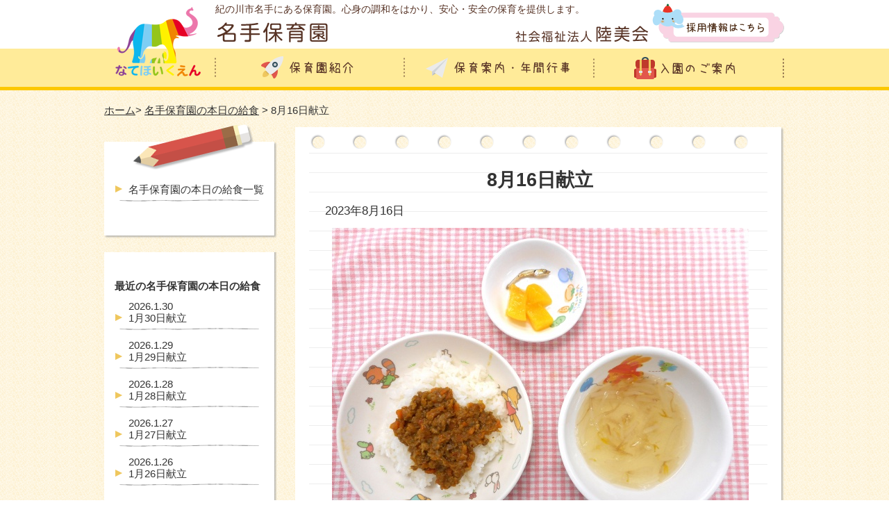

--- FILE ---
content_type: text/html; charset=UTF-8
request_url: https://www.kunimikai.jp/27122
body_size: 6060
content:

<!DOCTYPE html>
<html dir="ltr" lang="ja">
<head>
<meta charset="UTF-8" />
<meta name="ROBOTS" content="INDEX,FOLLOW" />


      <meta name="keywords" content="  8月16日献立,名手保育園,社会福祉法人,陸美会,粉河保育園,紀の川市" />
    <meta name="description" content="  8月16日献立のページです。和歌山県紀の川市名手にある名手保育園。安心・安全の保育の提供に努め、社会福祉法人陸美会が運営しています。" />
    <title>  8月16日献立 | 名手保育園</title>
  

<link href="https://www.kunimikai.jp/wp-content/themes/kunimikai/style.css" rel="stylesheet" type="text/css" />
<link href="https://www.kunimikai.jp/wp-content/themes/kunimikai/add_style.css" rel="stylesheet" type="text/css" />
<link rel="pingback" href="https://www.kunimikai.jp/xmlrpc.php">
<!--[if lt IE 9]><script src="http://html5shiv.googlecode.com/svn/trunk/html5.js"></script><![endif]-->
<script type="text/javascript" src="https://ajax.googleapis.com/ajax/libs/jquery/1.7.1/jquery.min.js"></script>
<script type="text/javascript" src="https://www.kunimikai.jp/wp-content/themes/kunimikai/js/scroller.js"></script>
<link rel='dns-prefetch' href='//s.w.org' />
<link rel="alternate" type="application/rss+xml" title="社会福祉法人陸美会 &raquo; 8月16日献立 のコメントのフィード" href="https://www.kunimikai.jp/27122/feed" />
		<script type="text/javascript">
			window._wpemojiSettings = {"baseUrl":"https:\/\/s.w.org\/images\/core\/emoji\/2.2.1\/72x72\/","ext":".png","svgUrl":"https:\/\/s.w.org\/images\/core\/emoji\/2.2.1\/svg\/","svgExt":".svg","source":{"concatemoji":"https:\/\/www.kunimikai.jp\/wp-includes\/js\/wp-emoji-release.min.js?ver=4.7.29"}};
			!function(t,a,e){var r,n,i,o=a.createElement("canvas"),l=o.getContext&&o.getContext("2d");function c(t){var e=a.createElement("script");e.src=t,e.defer=e.type="text/javascript",a.getElementsByTagName("head")[0].appendChild(e)}for(i=Array("flag","emoji4"),e.supports={everything:!0,everythingExceptFlag:!0},n=0;n<i.length;n++)e.supports[i[n]]=function(t){var e,a=String.fromCharCode;if(!l||!l.fillText)return!1;switch(l.clearRect(0,0,o.width,o.height),l.textBaseline="top",l.font="600 32px Arial",t){case"flag":return(l.fillText(a(55356,56826,55356,56819),0,0),o.toDataURL().length<3e3)?!1:(l.clearRect(0,0,o.width,o.height),l.fillText(a(55356,57331,65039,8205,55356,57096),0,0),e=o.toDataURL(),l.clearRect(0,0,o.width,o.height),l.fillText(a(55356,57331,55356,57096),0,0),e!==o.toDataURL());case"emoji4":return l.fillText(a(55357,56425,55356,57341,8205,55357,56507),0,0),e=o.toDataURL(),l.clearRect(0,0,o.width,o.height),l.fillText(a(55357,56425,55356,57341,55357,56507),0,0),e!==o.toDataURL()}return!1}(i[n]),e.supports.everything=e.supports.everything&&e.supports[i[n]],"flag"!==i[n]&&(e.supports.everythingExceptFlag=e.supports.everythingExceptFlag&&e.supports[i[n]]);e.supports.everythingExceptFlag=e.supports.everythingExceptFlag&&!e.supports.flag,e.DOMReady=!1,e.readyCallback=function(){e.DOMReady=!0},e.supports.everything||(r=function(){e.readyCallback()},a.addEventListener?(a.addEventListener("DOMContentLoaded",r,!1),t.addEventListener("load",r,!1)):(t.attachEvent("onload",r),a.attachEvent("onreadystatechange",function(){"complete"===a.readyState&&e.readyCallback()})),(r=e.source||{}).concatemoji?c(r.concatemoji):r.wpemoji&&r.twemoji&&(c(r.twemoji),c(r.wpemoji)))}(window,document,window._wpemojiSettings);
		</script>
		<style type="text/css">
img.wp-smiley,
img.emoji {
	display: inline !important;
	border: none !important;
	box-shadow: none !important;
	height: 1em !important;
	width: 1em !important;
	margin: 0 .07em !important;
	vertical-align: -0.1em !important;
	background: none !important;
	padding: 0 !important;
}
</style>
<link rel='stylesheet' id='wp-pagenavi-css'  href='https://www.kunimikai.jp/wp-content/plugins/wp-pagenavi/pagenavi-css.css?ver=2.70' type='text/css' media='all' />
<link rel='stylesheet' id='jq_ui_css-css'  href='https://www.kunimikai.jp/wp-content/plugins/ajax-event-calendar/css/jquery-ui-1.8.16.custom.css?ver=1.8.16' type='text/css' media='all' />
<link rel='stylesheet' id='custom-css'  href='https://www.kunimikai.jp/wp-content/plugins/ajax-event-calendar/css/custom.css?ver=1.0.4' type='text/css' media='all' />
<link rel='stylesheet' id='jquery.lightbox.min.css-css'  href='https://www.kunimikai.jp/wp-content/plugins/wp-jquery-lightbox/styles/lightbox.min.css?ver=1.4.6' type='text/css' media='all' />
<script type='text/javascript' src='https://www.kunimikai.jp/wp-includes/js/jquery/jquery.js?ver=1.12.4'></script>
<script type='text/javascript' src='https://www.kunimikai.jp/wp-includes/js/jquery/jquery-migrate.min.js?ver=1.4.1'></script>
<link rel='https://api.w.org/' href='https://www.kunimikai.jp/wp-json/' />
<link rel="EditURI" type="application/rsd+xml" title="RSD" href="https://www.kunimikai.jp/xmlrpc.php?rsd" />
<link rel="wlwmanifest" type="application/wlwmanifest+xml" href="https://www.kunimikai.jp/wp-includes/wlwmanifest.xml" /> 
<link rel='prev' title='8月14日献立' href='https://www.kunimikai.jp/27119' />
<link rel='next' title='8月17日献立' href='https://www.kunimikai.jp/27126' />
<meta name="generator" content="WordPress 4.7.29" />
<link rel="canonical" href="https://www.kunimikai.jp/27122" />
<link rel='shortlink' href='https://www.kunimikai.jp/?p=27122' />
<link rel="alternate" type="application/json+oembed" href="https://www.kunimikai.jp/wp-json/oembed/1.0/embed?url=https%3A%2F%2Fwww.kunimikai.jp%2F27122" />
<link rel="alternate" type="text/xml+oembed" href="https://www.kunimikai.jp/wp-json/oembed/1.0/embed?url=https%3A%2F%2Fwww.kunimikai.jp%2F27122&#038;format=xml" />
</head>


<body id="nate">
<a id="top" name="top"></a>

<header id="global_header" class="clearfix">
  <div class="wrapper">
    <div id="logo_box" class="left_box">
      <a href="https://www.kunimikai.jp/nate">
        <img src="https://www.kunimikai.jp/wp-content/themes/kunimikai/images/nate/logo.png" alt="なてほいくえん">
      </a>
    </div>

    <hgroup class="left_box" >

      <div id="global_header_top">
        <h1>紀の川市名手にある保育園。心身の調和をはかり、安心・安全の保育を提供します。</h1>

        <a href="https://www.kunimikai.jp/nate">
          <img class="left_box" src="https://www.kunimikai.jp/wp-content/themes/kunimikai/images/nate/logo_title.png" alt="名手保育園">
        </a>

        <a href="https://www.kunimikai.jp/recruit">
          <img class="right_box right_box_mt" src="https://www.kunimikai.jp/wp-content/themes/kunimikai/images/nate/btn_recruit.png" alt="採用情報はこちら">
        </a>

        <a href="https://www.kunimikai.jp">
          <img class="right_box" src="https://www.kunimikai.jp/wp-content/themes/kunimikai/images/logo_title.png" alt="社会福祉法人陸美会">
        </a>
      </div>

      <nav id="global_navi">
        <ul>
          <li><a href="https://www.kunimikai.jp/nate/about"><img src="https://www.kunimikai.jp/wp-content/themes/kunimikai/images/nate/btn_navi_01.png" alt="保育園紹介" /></a></li>
          <li><a href="https://www.kunimikai.jp/nate/guide"><img src="https://www.kunimikai.jp/wp-content/themes/kunimikai/images/nate/btn_navi_03.png" alt="保育案内・年間行事" /></a></li>
          <li><a href="https://www.kunimikai.jp/nate/enter"><img src="https://www.kunimikai.jp/wp-content/themes/kunimikai/images/nate/btn_navi_02.png" alt="入園のご案内"  /></a></li>
        </ul>
      </nav>
    </hgroup>
  </div>
</header><div class="wrapper">
<ul id="breadcrumbs"><li><a href="https://www.kunimikai.jp/nate">ホーム</a></li><li> &gt; <a href="https://www.kunimikai.jp/category/kyusyoku-nate">名手保育園の本日の給食</a> &gt; 8月16日献立</li></ul></div><div class="wrapper clearfix">
  <div id="main_column">
    <div class="main_head"></div>
    <div class="main_body">
      <div class="wrapper_inner">
        <section id="container">
          <article class="clearfix">
                        <h2>8月16日献立</h2>  
                                    <p style="font-size: 110%;">2023年8月16日</p>
                          <div class="text_center"><img width="600" height="450" src="https://www.kunimikai.jp/wp-content/uploads/2023/08/DSCN9225-600x450.jpg" class="attachment-large size-large wp-post-image" alt="" srcset="https://www.kunimikai.jp/wp-content/uploads/2023/08/DSCN9225.jpg 600w, https://www.kunimikai.jp/wp-content/uploads/2023/08/DSCN9225-300x225.jpg 300w" sizes="(max-width: 600px) 100vw, 600px" /></div>
                        <p>ドライカレー</p>
<p>春雨スープ</p>
<p>果物(もも缶)</p>
<p>小魚</p>
            
            <div class="clearfix post_navigation">
              <div class="left_box"><a href="https://www.kunimikai.jp/27126" rel="next">&laquo; 新しい記事へ</a></div>
              <div class="right_box"><a href="https://www.kunimikai.jp/27119" rel="prev">古い記事へ &raquo;</a></div>
            </div>

          </article>
        </section><!-- container -->
      </div><!-- wrapper_inner -->
    </div>
    <div class="main_foot"></div>
  </div><!-- main_column -->
  
<aside id="sidebar">
  <div class="side_head_02"></div>
  <div class="side_body">
    <div class="side_inner">
            <ul class="menu">
        <li><a href="https://www.kunimikai.jp/category/kyusyoku-nate">名手保育園の本日の給食一覧</a></li>
      </ul>
          </div>
  </div>
  <div class="side_foot"></div>

<aside id="sidebar">
  <div class="side_head_01"></div>
  <div class="side_body">
    <div class="side_inner">
      <h2>最近の名手保育園の本日の給食</h2>
      <ul class="menu">
            <li><a href="https://www.kunimikai.jp/31935"><span class="date">2026.1.30</span><br />1月30日献立</a></li>
            <li><a href="https://www.kunimikai.jp/31930"><span class="date">2026.1.29</span><br />1月29日献立</a></li>
            <li><a href="https://www.kunimikai.jp/31927"><span class="date">2026.1.28</span><br />1月28日献立</a></li>
            <li><a href="https://www.kunimikai.jp/31924"><span class="date">2026.1.27</span><br />1月27日献立</a></li>
            <li><a href="https://www.kunimikai.jp/31921"><span class="date">2026.1.26</span><br />1月26日献立</a></li>
            </ul>
    </div>
  </div>
  <div class="side_foot"></div>

<a href="https://www.kunimikai.jp/category/news-nate"><img src="https://www.kunimikai.jp/wp-content/themes/kunimikai/images/nate/ban_side_news.png" alt="お知らせ"></a>
<a href="https://www.kunimikai.jp/category/topics-nate"><img src="https://www.kunimikai.jp/wp-content/themes/kunimikai/images/nate/ban_side_topics.png" alt="トピックス"></a>
<a href="https://www.kunimikai.jp/nate/calendar"><img src="https://www.kunimikai.jp/wp-content/themes/kunimikai/images/nate/ban_side_calendar.png" alt="行事カレンダー"></a>
<a href="https://www.kunimikai.jp/nate/#otayori"><img src="https://www.kunimikai.jp/wp-content/themes/kunimikai/images/nate/ban_side_otayori.png" alt="おたより"></a>
<a href="https://www.kunimikai.jp"><img src="https://www.kunimikai.jp/wp-content/themes/kunimikai/images/nate/ban_side_kunimikai.png" alt="社会福祉法人陸美会"></a>
<a href="https://www.kunimikai.jp/contact"><img src="https://www.kunimikai.jp/wp-content/themes/kunimikai/images/nate/ban_side_contact.png" alt="お問い合わせ"></a>
</aside><!-- sidebar --></div><!-- wrapper -->

<div id="page_top" >
  <div class="wrapper">
    <a href="#top"><img src="https://www.kunimikai.jp/wp-content/themes/kunimikai/images/btn_top.png" alt="TOPへ戻る"></a>
  </div>
</div>

<footer id="global_footer">
  <div class="wrapper">
    <p class="title"><a href="https://www.kunimikai.jp/nate"><img src="https://www.kunimikai.jp/wp-content/themes/kunimikai/images/nate/logo_footer.png" alt="名手保育園" ></a></p>
    <div id="footer_navi">
      <div class="clearfix">
        <ul class="navi_box list_icon">
          <li><a href="https://www.kunimikai.jp/nate/about">保育園紹介</a></li>
          <li><a href="https://www.kunimikai.jp/nate/about/president">ご挨拶</a></li>
        </ul>
        <ul class="navi_box list_icon">
          <li><a href="https://www.kunimikai.jp/nate/guide">保育案内・年間行事</a></li>
          <li><a href="https://www.kunimikai.jp/contact">お問い合わせ</a></li>
        </ul>
        <ul class="navi_box list_icon">
          <li><a href="https://www.kunimikai.jp/nate/enter">入園のご案内</a></li>
          <li><a href="https://www.kunimikai.jp/nate/enter/ichijihoiku">一時保育について</a></li>
        </ul>

      </div>
      <div class="banner_box">
        <ul>
          <li><a href="https://www.kunimikai.jp"><img src="https://www.kunimikai.jp/wp-content/themes/kunimikai/images/ban_kunimikai.png" alt="陸美会"></a></li>
          <li><a href="https://www.kunimikai.jp/kokawa"><img src="https://www.kunimikai.jp/wp-content/themes/kunimikai/images/ban_kokawa.png" alt="粉河保育園"></a></li>
        </ul>
        <ul>
          <li><a href="https://www.kunimikai.jp/nate"><img src="https://www.kunimikai.jp/wp-content/themes/kunimikai/images/ban_nate.png" alt="名手保育園"></a></li>
          <li><a href="https://www.kunimikai.jp/naga"><img src="https://www.kunimikai.jp/wp-content/themes/kunimikai/images/ban_naga.png" alt="那賀子育て支援センター"></a></li>
        </ul>
      </div>
      <img src="https://www.kunimikai.jp/wp-content/themes/kunimikai/images/line.jpg" class="mb20">
    </div>

    <div id="footer_info">
      〒649-6631<br />
      和歌山県紀の川市名手市場736番地<br />
      TEL:0736-75-2046<br />
      FAX:0736-75-2311
    </div>
 

        <ul class=" banner_box_irasutoya"  style="text-align:right;">
          <li><a href="http://www.wanpug.com/" target=”_blank”><img src="https://www.kunimikai.jp/wp-content/themes/kunimikai/images/ban_dog_wanpagu.jpg" alt="ワンパグ"></a></li>
          <li><a href="http://kids.wanpug.com/" target=”_blank”><img src="https://www.kunimikai.jp/wp-content/themes/kunimikai/images/ban_wanpagu.jpg" alt="ワンパグ"></a></li>
          <li><a href="http://www.irasutoya.com/" target=”_blank”><img src="https://www.kunimikai.jp/wp-content/themes/kunimikai/images/ban_irasutoya.jpg" alt="いらすとや"></a></li>
          <li><a href="https://jka-cycle.jp" target=”_blank”><img src="https://www.kunimikai.jp/wp-content/themes/kunimikai/images/ban_jka.png" alt="JKA補助事業"></a></li>
        </ul>
  
    <p id="copyright" class="clear">Copyright &copy; 2015 社会福祉法人 陸美会 All rights reserved.</p>
  </div>
</footer>

<script type='text/javascript' src='https://www.kunimikai.jp/wp-content/plugins/ajax-event-calendar/js/jquery.fullcalendar.min.js?ver=1.5.3'></script>
<script type='text/javascript' src='https://www.kunimikai.jp/wp-content/plugins/ajax-event-calendar/js/jquery.simplemodal.1.4.3.min.js?ver=1.4.3'></script>
<script type='text/javascript' src='https://www.kunimikai.jp/wp-content/plugins/ajax-event-calendar/js/jquery.mousewheel.min.js?ver=3.0.6'></script>
<script type='text/javascript' src='https://www.kunimikai.jp/wp-content/plugins/ajax-event-calendar/js/jquery.jgrowl.min.js?ver=1.2.5'></script>
<script type='text/javascript' src='https://www.kunimikai.jp/wp-includes/js/jquery/ui/core.min.js?ver=1.11.4'></script>
<script type='text/javascript' src='https://www.kunimikai.jp/wp-includes/js/jquery/ui/datepicker.min.js?ver=1.11.4'></script>
<script type='text/javascript' src='https://www.kunimikai.jp/wp-content/plugins/ajax-event-calendar/js/i18n/jquery.ui.datepicker-ja.js?ver=1.8.5'></script>
<script type='text/javascript'>
/* <![CDATA[ */
var custom = {"is_rtl":"","locale":"ja","start_of_week":"0","step_interval":"30","datepicker_format":"mm\/dd\/yy","is24HrTime":"","show_weekends":"1","agenda_time_format":"h:mmt{ - h:mmt}","other_time_format":"h:mmt","axis_time_format":"h:mmt","limit":"0","today":"\u4eca\u65e5","all_day":"\u7d42\u65e5","years":"Years","year":"Year","months":"\u6708","month":"\u6708","weeks":"\u9031","week":"\u9031","days":"\u65e5","day":"\u65e5","hours":"\u6642","hour":"\u6642","minutes":"\u5206","minute":"\u5206","january":"1\u6708","february":"2\u6708","march":"3\u6708","april":"4\u6708","may":"5\u6708","june":"6\u6708","july":"7\u6708","august":"8\u6708","september":"9\u6708","october":"10\u6708","november":"11\u6708","december":"12\u6708","jan":"1\u6708","feb":"2\u6708","mar":"3\u6708","apr":"4\u6708","may_short":"May","jun":"6\u6708","jul":"7\u6708","aug":"8\u6708","sep":"9\u6708","oct":"10\u6708","nov":"11\u6708","dec":"12\u6708","sunday":"\u65e5\u66dc\u65e5","monday":"\u6708\u66dc\u65e5","tuesday":"\u706b\u66dc\u65e5","wednesday":"\u6c34\u66dc\u65e5","thursday":"\u6728\u66dc\u65e5","friday":"\u91d1\u66dc\u65e5","saturday":"\u571f\u66dc\u65e5","sun":"\u65e5","mon":"\u6708","tue":"\u706b","wed":"\u6c34","thu":"\u6728","fri":"\u91d1","sat":"\u571f","close_event_form":"\u30a4\u30d9\u30f3\u30c8\u30d5\u30a9\u30fc\u30e0\u3092\u9589\u3058\u308b","loading_event_form":"\u8aad\u307f\u8fbc\u307f\u4e2d...","update_btn":"\u66f4\u65b0","delete_btn":"\u524a\u9664","category_type":"\u30ab\u30c6\u30b4\u30ea\u30fc\u30bf\u30a4\u30d7","hide_all_notifications":"\u3059\u3079\u3066\u306e\u901a\u77e5\u3092\u975e\u8868\u793a\u306b\u3059\u308b","has_been_created":"\u4f5c\u6210\u3057\u307e\u3057\u305f\u3002","has_been_modified":"\u5909\u66f4\u3057\u307e\u3057\u305f\u3002","has_been_deleted":"\u524a\u9664\u3057\u307e\u3057\u305f\u3002","add_event":"\u30a4\u30d9\u30f3\u30c8\u8ffd\u52a0","edit_event":"\u30a4\u30d9\u30f3\u30c8\u524a\u9664","delete_event":"\u3053\u306e\u30a4\u30d9\u30f3\u30c8\u3092\u524a\u9664\u3057\u3066\u3082\u3088\u308d\u3057\u3044\u3067\u3059\u304b\uff1f","loading":"\u8aad\u307f\u8fbc\u307f\u4e2d...","category_filter_label":"\u30ab\u30c6\u30b4\u30ea\u30fc\u30d5\u30a3\u30eb\u30bf\u306e\u30e9\u30d9\u30eb","repeats_every":"\u3059\u3079\u3066\u3092\u7e70\u308a\u8fd4\u3059","until":"\u307e\u3067","success":"\u6210\u529f\uff01","whoops":"\u30a8\u30e9\u30fc","ajaxurl":"https:\/\/www.kunimikai.jp\/wp-admin\/admin-ajax.php","editable":""};
/* ]]> */
</script>
<script type='text/javascript' src='https://www.kunimikai.jp/wp-content/plugins/ajax-event-calendar/js/jquery.init_show_calendar.js?ver=1.0.4'></script>
<script type='text/javascript' src='https://www.kunimikai.jp/wp-content/plugins/wp-jquery-lightbox/jquery.touchwipe.min.js?ver=1.4.6'></script>
<script type='text/javascript'>
/* <![CDATA[ */
var JQLBSettings = {"showTitle":"1","showCaption":"1","showNumbers":"1","fitToScreen":"0","resizeSpeed":"400","showDownload":"0","navbarOnTop":"0","marginSize":"0","slideshowSpeed":"4000","prevLinkTitle":"previous image","nextLinkTitle":"next image","closeTitle":"close image gallery","image":"Image ","of":" of ","download":"Download","pause":"(pause slideshow)","play":"(play slideshow)"};
/* ]]> */
</script>
<script type='text/javascript' src='https://www.kunimikai.jp/wp-content/plugins/wp-jquery-lightbox/jquery.lightbox.min.js?ver=1.4.6'></script>
<script type='text/javascript' src='https://www.kunimikai.jp/wp-includes/js/wp-embed.min.js?ver=4.7.29'></script>

<!-- <script>
  (function(i,s,o,g,r,a,m){i['GoogleAnalyticsObject']=r;i[r]=i[r]||function(){
  (i[r].q=i[r].q||[]).push(arguments)},i[r].l=1*new Date();a=s.createElement(o),
  m=s.getElementsByTagName(o)[0];a.async=1;a.src=g;m.parentNode.insertBefore(a,m)
  })(window,document,'script','//www.google-analytics.com/analytics.js','ga');

  ga('create', 'UA-68312970-1', 'auto');
  ga('send', 'pageview');

</script> -->
<!-- Global site tag (gtag.js) - Google Analytics -->
<script async src="https://www.googletagmanager.com/gtag/js?id=UA-68312970-1"></script>
<script>
  window.dataLayer = window.dataLayer || [];
  function gtag(){dataLayer.push(arguments);}
  gtag('js', new Date());

  gtag('config', 'UA-68312970-1');
</script>

</body>
</html>